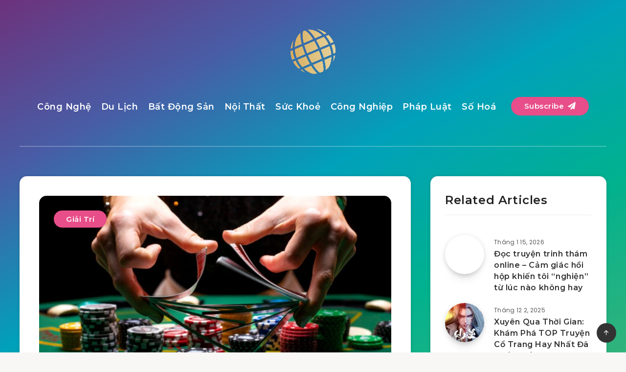

--- FILE ---
content_type: text/html; charset=utf-8
request_url: https://www.google.com/recaptcha/api2/aframe
body_size: 250
content:
<!DOCTYPE HTML><html><head><meta http-equiv="content-type" content="text/html; charset=UTF-8"></head><body><script nonce="NwWXA4odwypMSGE0OoHxvQ">/** Anti-fraud and anti-abuse applications only. See google.com/recaptcha */ try{var clients={'sodar':'https://pagead2.googlesyndication.com/pagead/sodar?'};window.addEventListener("message",function(a){try{if(a.source===window.parent){var b=JSON.parse(a.data);var c=clients[b['id']];if(c){var d=document.createElement('img');d.src=c+b['params']+'&rc='+(localStorage.getItem("rc::a")?sessionStorage.getItem("rc::b"):"");window.document.body.appendChild(d);sessionStorage.setItem("rc::e",parseInt(sessionStorage.getItem("rc::e")||0)+1);localStorage.setItem("rc::h",'1769632978921');}}}catch(b){}});window.parent.postMessage("_grecaptcha_ready", "*");}catch(b){}</script></body></html>